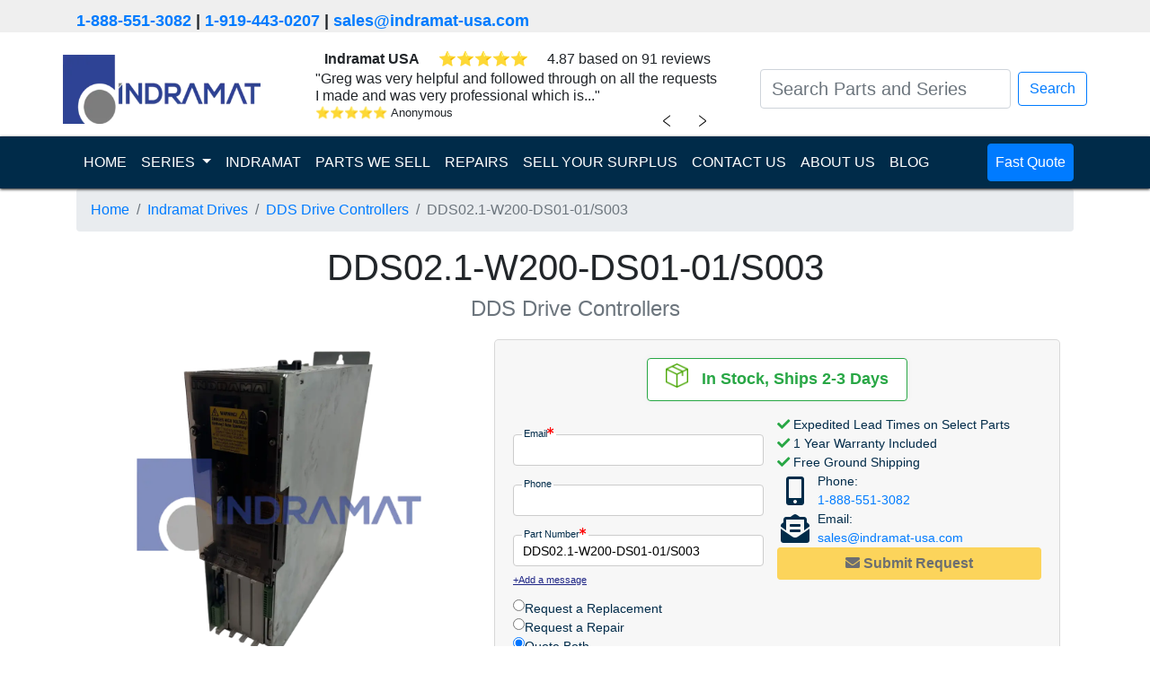

--- FILE ---
content_type: text/html; charset=UTF-8
request_url: https://indramat-usa.com/series/indramat-drives/dds-drive-controllers/dds02.1-w200-ds01-01-s003
body_size: 10872
content:
<!doctype html>
<html lang="en">

<head>

    <meta charset="UTF-8">
    <meta name="viewport" content="width=device-width, user-scalable=no, initial-scale=1.0, maximum-scale=1.0, minimum-scale=1.0">
    <meta http-equiv="X-UA-Compatible" content="ie=edge">
    <meta name="keywords" content="DDS02.1-W200-DS01-01/S003,indramat-drives,DDS Drive Controllers">
    <meta name="description" content="Indramat USA | DDS02.1-W200-DS01-01/S003 is In-Stock, Fast Shipping, 1-Year Warranty,The DDS02.1-W200-DS01-01/S003 drive controller from Bosch Rexroth Indramat’s DDS Drive Controllers series provides high-performance control for modern servo systems. It features internal cooling, a ...">

    <title>DDS02.1-W200-DS01-01/S003 | DDS Drive Controllers | Indramat Drives | Indramat USA</title>

    
    
    
    <link rel="dns-prefetch" href="https://www.googletagmanager.com/">
    <link rel="stylesheet" href="/assets/css/A.bootstrap.min.css+product.css+all.min.css,Mcc.WfGFP2NLjx.css.pagespeed.cf.B23CnqnFbb.css"/>
    
    
    <link rel="apple-touch-icon" sizes="180x180" href="/assets/ico/xapple-touch-icon.png.pagespeed.ic.5S5ib10N4O.webp">
    <link rel="icon" type="image/png" sizes="32x32" href="/assets/ico/xfavicon-32x32.png.pagespeed.ic.hF6tc2Hy4j.webp">
    <link rel="icon" type="image/png" sizes="16x16" href="/assets/ico/xfavicon-16x16.png.pagespeed.ic.pMEQmGz5Ch.webp">
    <link rel="manifest" href="/assets/ico/site.webmanifest">
    <script defer src="/assets/js/turnstile-controls.js.pagespeed.ce.ujRIewzL54.js"></script>
            <script defer src="https://challenges.cloudflare.com/turnstile/v0/api.js"></script>
    </head>

<body class="product">

    <div class="header_contact">
        <div class="container">
            <p>
                <a href="tel:1-888-551-3082">1-888-551-3082</a>
                | <a href="tel:1-919-443-0207">1-919-443-0207</a>
                | <a class="header-email" href="/cdn-cgi/l/email-protection#bbc8dad7dec8fbd2d5dfc9dad6dacf96cec8da95d8d4d6" target="_top"><span class="__cf_email__" data-cfemail="e291838e8791a28b8c8690838f8396cf979183cc818d8f">[email&#160;protected]</span></a>
            </p>
        </div>
    </div>
    
<nav class="navbar navbar-light">
    <div class="container">
        <a class="navbar-brand" href="/"><img src="/assets/graphics/indramat-modern-logo.webp" width="220" height="77" alt="indramat usa logo"></a>

        <div id="reviewSliderContainer">
    <div id="reviewSlider">
        <div class="company-rating-row d-flex justify-content-around">
            <span><b>Indramat USA</b></span>
            <div class="review-stars" id="companyReviewStars"></div>
            <span class="rating-text" id="companyRatingText"></span>
        </div>
        <div id="review-slider-content" class="review-slider">
            <div class="review-content">
                <span id="currentReviewText"></span>
                <div class="review-footer">
                    <div class="review-info d-flex">
                        <div class="review-stars mr-1" id="currentReviewStars"></div>
                        <div class="review-author" id="currentReviewAuthor"></div>
                    </div>
                </div>
            </div>
        </div>
        <div class="review-navigation">
            <button id="prevReviewButton" class="chevron left-chevron">﹤</button>
            <button id="nextReviewButton" class="chevron right-chevron">﹥</button>
        </div>
    </div>
</div>




<script data-cfasync="false" src="/cdn-cgi/scripts/5c5dd728/cloudflare-static/email-decode.min.js"></script><script>
  const reviews = [{"id":1819877,"type":"store_review","text":"Indramat-USA had the \"hard to find\" item I was looking for. The pricing was very competitive. The whole order....","author":"Louis Pryor Supply Inc","rating":5,"location":"","review_id":19535968,"date_created_nugget":"2023-11-14 17:34:36"},{"id":1819862,"type":"store_review","text":"Indramat-USA responded to me quickly which is important for me to get approvals etc. Thanks","author":"Quadient","rating":5,"location":"","review_id":19738257,"date_created_nugget":"2023-11-14 17:33:09"},{"id":1819854,"type":"store_review","text":"Greg was very helpful and followed through on all the requests I made and was very professional which is...","author":"Anonymous","rating":5,"location":"","review_id":19795665,"date_created_nugget":"2023-11-14 17:32:34"},{"id":1819850,"type":"store_review","text":"fast delivery, good customer service when I have question about product and payment method.","author":"Holly","rating":5,"location":"","review_id":19841325,"date_created_nugget":"2023-11-14 17:31:39"},{"id":1819847,"type":"store_review","text":"Parts were delivered on time and there was great communication throughout the order.","author":"MPI Label Systems","rating":5,"location":"","review_id":19871170,"date_created_nugget":"2023-11-14 17:31:13"},{"id":1819839,"type":"store_review","text":"They have quick response times and the inventory is second to none for old equipment that we have been supporting...","author":"Taylor Communications","rating":5,"location":"","review_id":19870825,"date_created_nugget":"2023-11-14 17:30:47"},{"id":1819830,"type":"store_review","text":"The Indramat-USA staff was friendly and professional.  They helped me source the part needed and shipped it within...","author":"Graphic Packaging","rating":5,"location":"","review_id":19917661,"date_created_nugget":"2023-11-14 17:30:20"},{"id":1819829,"type":"store_review","text":"I have a machine that uses many drives that are no longer available through my primary supplier, nor are they...","author":"Danny N.","rating":5,"location":"","review_id":19960208,"date_created_nugget":"2023-11-14 17:30:06"},{"id":1819825,"type":"store_review","text":"Amazingly fast, reliable and very professional service.  Recommended 100%","author":"Carlos H.","rating":5,"location":"","review_id":19960273,"date_created_nugget":"2023-11-14 17:29:34"},{"id":1819822,"type":"store_review","text":"They were very quick to get the drive we needed shipped out to us. They were also very quick to respond and help with...","author":"Justin B.","rating":5,"location":"","review_id":19960292,"date_created_nugget":"2023-11-14 17:29:01"}];

  // Function to update review content
  function updateReview(index, direction) {
    const reviewContentElement = document.getElementById('review-slider-content');
    reviewContentElement.classList.remove('slide-from-left', 'slide-from-right');
    void reviewContentElement.offsetWidth;

    if (direction === 'left') {
        reviewContentElement.classList.add('slide-from-left');
    } else if (direction === 'right') {
        reviewContentElement.classList.add('slide-from-right');
    }
    
    const review = reviews[index];
    const reviewTextWithQuotes = '"' + review.text + '"';
    document.getElementById('currentReviewText').textContent = reviewTextWithQuotes;
    document.getElementById('currentReviewAuthor').textContent = review.author;

    const stars = document.getElementById('currentReviewStars');
    stars.innerHTML = '';
    for (let i = 0; i < review.rating; i++) {
      const star = document.createElement('span');
      star.className = 'star-filled';
      star.innerHTML = '&#11088'
      stars.appendChild(star);
    }

    const companyStars = document.getElementById('companyReviewStars');
    companyStars.innerHTML = '';
    for (let i = 0; i < review.rating; i++) {
      const star = document.createElement('span');
      star.className = 'star-filled';
      star.innerHTML = '&#11088'
      companyStars.appendChild(star);
    }
  }

  // Initial review index
  let currentIndex = Math.floor(Math.random() * reviews.length);
  updateReview(currentIndex);

  // Next review button click event
  document.getElementById('nextReviewButton').addEventListener('click', function() {
    currentIndex = (currentIndex + 1) % reviews.length;
    updateReview(currentIndex, 'left');
  });

  // Previous review button click event
  document.getElementById('prevReviewButton').addEventListener('click', function() {
    currentIndex = (currentIndex - 1 + reviews.length) % reviews.length;
    updateReview(currentIndex, 'right');
  });

  // Company rating data
  const companyRating = {
    average_rating: 4.87, 
    review_count: 91,
  };

  
  document.getElementById('companyRatingText').textContent = `${companyRating.average_rating} based on ${companyRating.review_count} reviews`;
</script>
        <form class="form-inline my-2 my-lg-0 justify-content-center" action="/search">

            <input id="navbar-search" class="form-control mr-sm-2 search-bar small_text" type="search" placeholder="Search Parts and Series" aria-label="Search Parts and Series" name="search_term" value="">
            <div id="autocomplete-result" class="autocomplete-result"></div>
            </input>
            <button class=" btn btn-outline-primary my-2 my-sm-0" type="submit">Search</button>
        </form>
    </div>
</nav>

<nav class="navbar sticky-top navbar-dark navbar-expand-lg nav_banner">
    <div class="container">
        <button class="navbar-toggler" type="button" data-toggle="collapse" data-target="#navbarSupportedContent" aria-controls="navbarSupportedContent" aria-expanded="false" aria-label="Toggle navigation">
            <span class="navbar-toggler-icon"></span>
        </button>

        <div class="collapse navbar-collapse" id="navbarSupportedContent">
            <ul class="navbar-nav mr-auto">
                <li class="nav-item active">
                    <a class="nav-link " href="/">HOME <span class="sr-only">(current)</span></a>
                </li>
                <li class="nav-item dropdown">
                    <a class="nav-link dropdown-toggle" href="#" id="navbarDropdown" role="button" data-toggle="dropdown" aria-haspopup="true" aria-expanded="false">
                        SERIES
                    </a>
                    <div class="dropdown-menu" aria-labelledby="navbarDropdown">
                        <a class="dropdown-item " href="/series/indramat-amplifiers">
                                Indramat Amplifiers                            </a><a class="dropdown-item " href="/series/indramat-controls">
                                Indramat Controls                            </a><a class="dropdown-item " href="/series/indramat-drives">
                                Indramat Drives                            </a><a class="dropdown-item " href="/series/indramat-hmis">
                                Indramat HMIs                            </a><a class="dropdown-item " href="/series/indramat-motors">
                                Indramat Motors                            </a><a class="dropdown-item " href="/series/indramat-operator-panels">
                                Indramat Operator Panels                            </a><a class="dropdown-item " href="/series/indramat-power-supplies">
                                Indramat Power Supplies                            </a>                    </div>
                </li>
                <li class="nav-item ">
                    <a class="nav-link" href="/indramat">INDRAMAT</a>
                </li>
                <li class="nav-item ">
                    <a class="nav-link" href="/shop">PARTS WE SELL</a>
                </li>
                <li class="nav-item ">
                    <a class="nav-link" href="/repair">REPAIRS</a>
                </li>
                <li class="nav-item ">
                    <a class="nav-link" href="/surplus">SELL YOUR SURPLUS</a>
                </li>
                <li class="nav-item ">
                    <a class="nav-link" href="/contact-us">CONTACT US</a>
                </li>
                <li class="nav-item ">
                    <a class="nav-link" href="/about-us">ABOUT US</a>
                </li>
                <li class="nav-item ">
                    <a class="nav-link" href="/blog">BLOG</a>
                </li>
            </ul>
            <ul class="navbar-nav">
                <li class="nav-item fast_quote">
                    <a class="nav-link btn btn-primary" href="/quote?part_number=DDS02.1-W200-DS01-01/S003">
                        Fast Quote
                    </a>
                </li>
            </ul>
        </div>
    </div>
</nav>

<script src="/assets/js/jquery.min.js.pagespeed.jm.A8biqtTJrt.js"></script>
<script src="/assets/js/instant-search.js.pagespeed.ce.iSy9R9aTSB.js"></script><div class="container main">
    <nav aria-label="breadcrumb">
        <ol class="breadcrumb">
            <li class="breadcrumb-item"><a href="/">Home</a></li>
            <li class="breadcrumb-item"><a href="/series/indramat-drives">Indramat Drives</a></li>
            <li class="breadcrumb-item"><a href="/series/indramat-drives/dds-drive-controllers">DDS Drive Controllers</a></li>
            <li class="breadcrumb-item active" aria-current="page">DDS02.1-W200-DS01-01/S003</li>
        </ol>
    </nav>
    <h1 class="part-number-title mb-4">DDS02.1-W200-DS01-01/S003</h1>
    <h4 class="broad-series-title"><span class="text-muted">DDS Drive Controllers</span></h4>
        <div class="row mb-5 no-horizontal-margin">
        <div class="col-md product-column product-column-left">
            <div class="container">
                <div class="product_image row no-horizontal-margin">
                    <div id="productCarouselIndicators" class="carousel slide" data-ride="carousel">
        
    <div class="carousel-inner">
                        <div class="carousel-item active">
            <img class="d-block w-100" width="382" height="382" src="/uploads/watermarked/products/dds-drive-controllers/dds02.1-w200-ds01-01-s003.webp" alt="Bosch Rexroth Indramat DDS Drive Controllers DDS02.1-W200-DS01-01/S003 image">
        </div>
                    </div>

    </div>                                    </div>
            </div>
        </div><!-- end div.col -->
        <div class="col-md product-column product-column-right row no-horizontal-margin align-content-center">
            
<div class="container justify-self-end rfqModal">
    <form method="POST" class="inline-form turnstile-form" id="unified_rfq_form">
        <div class="row no-horizontal-margin justify-content-around">
            <div class="card shipping_info mb-3 indramat-v1-info-card border border-success">
                <div class="card-body">
                    <div class="text-center col p-0">
                        <img class="ship-today-img" src="[data-uri]" alt="">
                        &nbsp;
                        <span class="stock-levels">
                            <span class="stock_in_ship">In Stock, Ships 2-3 Days</span>                        </span>
                    </div>
                </div>
            </div>
        </div>
        <div class="inline-form-body">
            <div class="inline-form-body-section-left">
                <div class="checks-section checks-section-mobile">
                    <i class="fas fa-check" style="color: #28a745"></i> Expedited Lead Times on Select Parts<br>
                    <i class="fas fa-check" style="color: #28a745"></i> 1 Year Warranty Included<br>
                    <i class="fas fa-check" style="color: #28a745"></i> Free Ground Shipping<br>
                </div>
                <div class="input-section">

                    <!-- Email -->
                    <div class="input-wrapper">
                        <label for="email" class="inline-label">Email<i class="fa fa-asterisk"></i></label>
                        <input maxlength="127" type="email" name="email" id="email" class="form-input" required='required'>
                    </div>

                    <!-- Name -->
                    <input maxlength="255" type="hidden" id="fullname" name="name" required='required'>

                    <!-- Phone Number -->
                    <div class="input-wrapper">
                        <label for="phone_number" class="inline-label">Phone</label>
                        <input maxlength="255" type="tel" name="phone_number" id="phone_number" class="form-input">
                    </div>

                    <!-- Part Number -->
                    <div class="input-wrapper">
                        <label for="part_number" class="inline-label">Part Number<i class="fa fa-asterisk"></i></label>
                        <input maxlength="255" type="text" name="part_number" id="part_number" class="form-input" value="DDS02.1-W200-DS01-01/S003" placeholder="DDS02.1-W200-DS01-01/S003" required='required'>
                    </div>

                    <!-- Part Quantity -->
                    <input maxlength="255" type="hidden" id="part_quantity" name="part_quantity" min="1" value="1"/>

                    <!-- Website -->
                    <input maxlength="255" type="text" id="website" name="website" class="hidden">

                    <!-- GCLID -->
                    <input maxlength="255" type="hidden" id="gclid_field" name="gclid_field" value="">

                    <!-- Test Group -->
                    <input maxlength="255" type="hidden" id="a_b_test_group" name="a_b_test_group" value="">

                    <!-- Test Name -->
                    <input maxlength="255" type="hidden" id="a_b_test_view" name="a_b_test_view" value="">
                    <input type="hidden" class="valid form-valid" name="valid" value="">
                </div>

                <!-- User Message/Notes -->

                <div class="add-message-wrapper">
                    <a href="#" id="add-message" class="add-message-link">+Add a message</a>
                </div>
                <div id="message-container" class="message-container-hidden">
                    <div class="input-wrapper">
                        <label for="message">Message</label>
                        <textarea maxlength="511" id="notes" name="notes" rows="3" placeholder=" "></textarea>
                    </div>
                </div>

                <div class="radio-buttons radio-buttons-desktop">
                    <div class="radio-button">
                        <label for="replacement" class="radio-label">
                            <input type="radio" name="request-quote" id="replacement" value="replacement">
                            Request a Replacement
                        </label>
                    </div>

                    <div class="radio-button">
                        <label for="repair" class="radio-label">
                            <input type="radio" name="request-quote" id="repair" value="repair">
                            Request a Repair
                        </label>
                    </div>

                    <div class="radio-button">
                        <label for="both" class="radio-label">
                            <input type="radio" name="request-quote" id="both" value="both" checked>
                            Quote Both
                        </label>
                    </div>
                </div>

            </div>
            <div class="inline-form-body-section-right">
                <div class="checks-section checks-section-desktop">
                    <i class="fas fa-check" style="color: #28a745"></i> Expedited Lead Times on Select Parts<br>
                    <i class="fas fa-check" style="color: #28a745"></i> 1 Year Warranty Included<br>
                    <i class="fas fa-check" style="color: #28a745"></i> Free Ground Shipping<br>
                </div>
                                <div class="contact-info-section">
                    <div>
                        <div class="contact-icon">
                            <i class="fas fa-mobile-alt"></i>
                        </div>
                        <div class="phone-email-content">
                            Phone:<br><a href="tel:1-888-551-3082">1-888-551-3082</a>
                        </div>
                    </div>
                    <div>
                        <div class="contact-icon"><i class="fas fa-envelope-open-text"></i></div>
                        <div class="phone-email-content">Email:<br><a class="header-email" href="/cdn-cgi/l/email-protection#0b786a676e784b62656f796a666a7f267e786a25686466" target="_top"><span class="__cf_email__" data-cfemail="97e4f6fbf2e4d7fef9f3e5f6faf6e3bae2e4f6b9f4f8fa">[email&#160;protected]</span></a></div>
                    </div>
                </div>
                <div class="submit-button-section turnstile-submit-wrapper">
                                            <div class="turnstile-container turnstile-floating-overlay">
                            <div class="cf-turnstile" data-sitekey="0x4AAAAAACBayawPALeDQYXT" data-size="flexible" data-theme="light" data-appearance="always" data-callback="turnstileFormSuccess" data-expired-callback="turnstileFormReset" data-error-callback="turnstileFormReset"></div>
                        </div>
                                        <div>
                        <button class="btn btn-warning button-pulse get-pricing-button form-submit-button" type="submit" name="action" value="quote" id="unified_rfq-repair-submit" disabled>
                            <i class="fas fa-envelope"></i><b> Submit Request</b></button>
                    </div>
                </div>
            </div>
        </div>
    </form>
</div>

<style type="text/css">.rfqModal{width:630px}.inline-form-body{display:flex;flex-direction:row}.inline-form-body-section-left{flex:1;display:flex;flex-direction:column}.inline-form-body-section-right{flex:1;display:flex;flex-direction:column;gap:10px}.ship-today-img{transform:translateY(-5px)}.form-input{width:95%;height:35px}.hidden{display:none}.input-section{font-size:.9rem}.input-wrapper input{padding-left:10px;border:1px solid #ccc;border-radius:.25rem}.input-wrapper label.inline-label{width:fit-content;margin-bottom:0;transform:translate(10px,9px);background:linear-gradient(to bottom,rgba(247,247,247,1) 50%,white 50%);padding-left:2px;padding-right:2px;font-size:.7rem}.message-container-hidden{display:none}.label,.radio-label{margin-bottom:0;cursor:pointer}.radio-buttons{margin-top:10px;display:flex;flex-direction:column;gap:5px;font-size:.9rem}.radio-label{display:flex;align-content:center;gap:5px}.checks-section{flex:1;font-size:.9rem}.checks-section-mobile{display:none}.response-time-section{flex:1}.response-time-text{background-color:#fff;padding-left:1rem;padding-right:1rem;border:1px solid #d3d3d3;border-radius:.25rem;text-align:center;padding-top:.5rem;padding-bottom:.5rem;font-size:.9rem}.response-time-text div p{margin-bottom:0}.contact-info-section{flex:1;display:flex;flex-direction:column;font-size:.9rem}.contact-info-section>div{display:flex;flex-direction:row}.contact-icon{display:flex;justify-content:center;align-content:center;flex-wrap:wrap;font-size:xx-large;color:#002b49;width:40px}.phone-email-content{margin-left:5px}.submit-button-section{flex:2}.btn{display:block;margin:auto;width:100%}.form-inputs{display:flex;flex-direction:row;justify-content:space-between;flex-wrap:nowrap}.form-textarea{-webkit-text-size-adjust:100%;--b-100:#f2f3f7;--s-700:#37546d;-webkit-font-smoothing:antialiased;background-color:#fff;box-shadow:inset 0 1px 2px rgba(10,10,10,.1);font-family:inherit;font-weight:400;line-height:1.5;color:#0a0a0a;border:1px solid #ccc;border-radius:4px;font-size:.9rem;transition:border-color .3s;width:100%;height:100px;padding:.4rem .5rem}#message-container{width:95%;margin-top:-6px}#message-container .input-wrapper textarea{width:100%;padding:.4rem .5rem;border:1px solid #ccc;border-radius:4px;font-size:.9rem;transition:border-color .3s;resize:vertical;margin-top:.1rem}#message-container .input-wrapper textarea:focus{border-color:#0a0a0a}#message-container .input-wrapper label{font-size:.7rem;margin-bottom:0;transform:translate(10px,12px);background:linear-gradient(to bottom,rgba(247,247,247,1) 50%,white 50%);padding-left:2px;padding-right:2px}.label{display:block;position:relative;font-size:.8rem;color:#666;transition:all .3s;pointer-events:none;padding:0 .3rem}label>.fa-asterisk{color:red;font-size:.5rem;vertical-align:super}.add-message-link{font-size:.7rem;text-decoration:underline;color:#1e2585}.add-message-link:hover{color:#1779ba}.get-pricing-button{padding:5px 10px}.request-repair-button{padding:5px 24px;box-shadow:3px 3px 5px rgba(0,0,0,.35)}.stock-levels{font-size:1.1rem}@media (max-width:767px){.rfqModal{width:100%}.checks-section-desktop{display:none}.checks-section-mobile{display:block}.checks-section-mobile{font-size:1.1rem}.inline-form-body{flex-direction:column}.input-section,.radio-buttons,.add-message-link{font-size:1rem}#message-container .input-wrapper label{font-size:.7rem}.input-wrapper label.inline-label{transform:translate(10px,12px)}.add-message-wrapper{margin-top:10px}.add-message-link{display:flex;justify-content:center}.response-time-text{font-size:1rem}.stock-levels{font-size:1.2rem}.form-input,#message-container{width:100%}.form-input{height:45px}.response-time-section{margin-top:1rem}.contact-info-section{width:90%;margin:auto}.radio-buttons{font-size:1rem;margin-top:1rem}.radio-button{padding-top:15px;padding-bottom:15px;border-bottom:1px solid #ccc}.radio-button:last-child{border-bottom:none}.radio-label{gap:7px}.contact-info-section{font-size:1.1rem}.contact-info-section div{margin-top:5px;margin-bottom:5px}.submit-button-section button{font-size:1.2rem}}</style>

<script data-cfasync="false" src="/cdn-cgi/scripts/5c5dd728/cloudflare-static/email-decode.min.js"></script><script>function initializeMessageFunctionality(){const addMessageLink=document.getElementById('add-message');const messageContainer=document.getElementById('message-container');if(addMessageLink&&messageContainer){addMessageLink.addEventListener('click',e=>{e.preventDefault();addMessageLink.style.display='none';messageContainer.style.display='block';});}}document.addEventListener("DOMContentLoaded",function(){initializeMessageFunctionality();});</script>        </div><!-- end div.col -->
    </div><!-- end div.row -->
    <div class="container pl-0 pr-0">
        <div class="product-description-specs-wrapper">
            <section class="product-description">
                The DDS02.1-W200-DS01-01/S003 drive controller from Bosch Rexroth Indramat’s DDS Drive Controllers series provides high-performance control for modern servo systems. It features internal cooling, a 200 A rated current, digital servo feedback, and a 320 VDC ±10% DC bus voltage. It includes an alphanumeric display for diagnostics, a SERCOS interface, and two configurable oscilloscope outputs. It ships globally and is backed by a one-year warranty.            </section>
            <section class="product-specs-wrapper">
                <h2>Technical Specifications</h2>
                <div class="product-specs">
                                            <div class="spec-stat">
                            <p>
                                <strong>Cooling</strong><br>
                                Internal Cooling                            </p>
                        </div>
                                            <div class="spec-stat">
                            <p>
                                <strong>Motor Feedback</strong><br>
                                Digital Servo Feedback                            </p>
                        </div>
                                            <div class="spec-stat">
                            <p>
                                <strong>Rated Current</strong><br>
                                200 A                            </p>
                        </div>
                                    </div>
            </section>
        </div>
        <div class="product-tabs-wrapper">
                            <div class="card" style="order: 0;">
    <div class="card-header card-header-toggle" style="cursor:pointer">
        <h2 class="toggle-content card-title" data-target=".card">
                            <i class="fas fa-spell-check mr-2"></i>
                        Common Misspellings                            <i class="fas fa-chevron-down mr-2 toggle-chevron"></i>
                    </h2>
    </div>
    <div class="card-body" style="display: none;">
                    <div class="mb-3">
                <p>DDS021W200DS0101/S003</p>
            </div>
                    <div class="mb-3">
                <p>DDS02 1 W200 DS01 01/S003</p>
            </div>
                    <div class="mb-3">
                <p>dds02.1-w200-ds01-01/s003</p>
            </div>
                    <div class="mb-3">
                <p>DDS2.1-W200-DS01-01/S003</p>
            </div>
            </div>
</div>                    </div>

    </div><!-- end div.container -->
    <div class="row no-horizontal-margin mt-2 justify-content-around align-items-center">
        <div class="page-card">
            <div id="about-us-contact-info">
    <div class="d-flex align-items-center justify-content-around">
        <img src="/assets/graphics/address-icon.webp" alt="address-icon" width="50" height="50">
        <address class="mb-0">
            <a href="geo:35.762160, -78.824250">
                1620 Old Apex Road<br/>
                Cary, NC 27513, USA            </a>
        </address>
    </div>
    <div class="d-flex align-items-center justify-content-around pl-4">
        <img src="/assets/graphics/phone-icon.webp" alt="phone-icon" width="50" height="50">
        <div>
            Toll Free: <a href="tel:1-888-551-3082">1-888-551-3082</a>
            <br>
            International: <a href="tel:1-919-443-0207">1-919-443-0207</a>
        </div>
    </div>
    <div class="d-flex align-items-center justify-content-around">
        <img src="/assets/graphics/faxmachine-icon.webp" alt="fax-machine-icon" width="50" height="50">
        <div>
            Fax: <a href="fax:1-919-867-6204">1-919-867-6204</a>
        </div>
    </div>
    <div class="d-flex align-items-center justify-content-around pl-3">
        <img src="/assets/graphics/email-icon.webp" alt="email-icon" width="50" height="50">
        <div>
            <a class="header-email" href="/cdn-cgi/l/email-protection#1a697b767f695a73747e687b777b6e376f697b34797577" target="_top"><span class="__cf_email__" data-cfemail="6c1f0d00091f2c0502081e0d010d1841191f0d420f0301">[email&#160;protected]</span></a>
        </div>
    </div>
</div>        </div>
        <div class="page-card">
            <div class="card shipping-payment-card">
    <div class="card-header text-center">
        <h5>Shipping & Payment Options</h5>
    </div>
    <div class="card-body">
        <div class="d-flex justify-content-around">
            <img src="/assets/graphics/DHL-logo.webp" alt="DHL-logo" loading="lazy">
            <img src="/assets/graphics/FedEx-logo.webp" alt="FexEd-logo" loading="lazy">
            <img src="/assets/graphics/UPS-logo.webp" alt="UPS-logo" loading="lazy">
            <img src="/assets/graphics/freight-icon.webp" alt="freight-icon" loading="lazy">
        </div>
        <hr>
        <div class="d-flex justify-content-around">
            <img src="/assets/graphics/AmEx-icon.webp" alt="AmEx-icon" loading="lazy">
            <img src="/assets/graphics/Mastercard-icon.webp" alt="Mastercard-icon" loading="lazy">
            <img src="/assets/graphics/Visa-icon.webp" alt="Visa-icon" loading="lazy">
            <img src="/assets/graphics/wire-transfer.webp" alt="wire-transfer-icon" loading="lazy">
        </div>
    </div>
</div>        </div>
    </div>
    <div class="warranty-repairs-exchange-card"><div class="row mb-5 ml-0 mr-0 justify-content-between">
    <div class="card mb-2 col-md-3 pl-0 pr-0 text-center">
        <div class="card-header">
            <h5>Warranty</h5>
        </div>
        <div class="card-body d-flex flex-column align-items-center justify-content-between">
            <img class="d-block ml-auto mr-auto" src="/assets/graphics/1-year-warranty.webp" alt="1-year-warranty" width="100" height="100" loading="lazy">
            <div>Indramat USA 1 Year Warranty</div>
        </div>
    </div>
    <div class="card mb-2 col-md-3 pl-0 pr-0 text-center">
        <div class="card-header">
            <h5>Repair</h5>
        </div>
        <div class="card-body">
            <img class="d-block ml-auto mr-auto" src="/assets/graphics/product-repair.webp" alt="product repair" width="100" height="100" loading="lazy">
            We offer a <a href="/repair">repair service</a> for the DDS02.1-W200-DS01-01/S003.        </div>
    </div>
    <div class="card mb-2 col-md-3 pl-0 pr-0 text-center">
        <div class="card-header">
            <h5>Exchange</h5>
        </div>
        <div class="card-body">
            <img class="d-block ml-auto mr-auto" src="/assets/graphics/green-payment.webp" alt="exchange payment" width="100" height="100" loading="lazy">
            Want to  <a href="/surplus">sell your DDS02.1-W200-DS01-01/S003?</a>
        </div>
    </div>
</div>
</div>
</div><!-- end div.container -->

<div class="brands-we-serve pb-3 rounded">
    <div>Indramat Is Trusted By</div>
    <div class="container" style="border: solid white;">
        <div class="brands-icon row">
            <div class="col align-content-center p-2">
                <img src="/assets/img/motion-industries.webp" alt="motion-industries-logo" width="200" height="42" loading="lazy">
            </div>
            <div class="col align-content-center p-2">
                <img src="/assets/img/3m.webp" alt="3m-logo" width="116" height="80" loading="lazy">
            </div>
            <div class="col align-content-center p-2">
                <img src="/assets/img/ibm.webp" alt="IBM-logo" width="155" height="78" loading="lazy">
            </div>
            <div class="col align-content-center p-2">
                <img src="/assets/img/gexpro.webp" alt="GexPro-logo" width="155" height="90" loading="lazy">
            </div>
        </div>
        <div class="brands-icon row">
            <div class="col align-content-center p-2">
                <img src="/assets/img/caterpillar.webp" alt="caterpillar-logo" width="200" height="31" loading="lazy">
            </div>
            <div class="col align-content-center p-2">
                <img src="/assets/img/nasa.webp" alt="nasa-logo" width="125" height="103" loading="lazy">
            </div>
            <div class="col align-content-center p-2">
                <img src="/assets/img/ford.webp" alt="ford-logo" width="200" height="76" loading="lazy">
            </div>
            <div class="col align-content-center p-2">
                <img src="/assets/img/vallen.webp" alt="vallen-logo" width="175" height="63" loading="lazy">
            </div>
        </div>
    </div>
</div>    <div class="footer_boxes">
    <div class="container">
        <div class="row mb-5">
            <div class="col-sm mb-2">
            <img src="/assets/graphics/indramat-modern-logo.webp" width="220" height="77" alt="indramat usa logo">
            </div>
            <div class="col-sm mb-2">
            <h3>Quick Links</h3>
<ul class="nav flex-column">
    <li class="nav-item"><a class="nav-link" href="/">Home</a></li>
    <li class="nav-item"><a class="nav-link" href="/about-us">About Us</a></li>
    <li class="nav-item"><a class="nav-link" href="/contact-us">Contact Us</a></li>
    <li class="nav-item"><a class="nav-link" href="/sitemap.xml">Sitemap</a></li>
</ul>            </div>
            <div class="col-sm mb-2">
                <h3>Terms and Policies</h3>
                <ul class="nav flex-column">
                    <li class="nav-item"><a class="nav-link" href="/terms-and-policies#terms-of-use">Terms of Use</a></li>
                    <li class="nav-item"><a class="nav-link" href="/terms-and-policies#terms-of-purchase">Terms and Conditions of Purchase</a></li>
                    <li class="nav-item"><a class="nav-link" href="/terms-and-policies#privacy-policy">Privacy Policy</a></li>
                </ul>
            </div>
            <div class="col-sm mb-2">
                <h3>North Carolina Office</h3>
                <p>
                    <address>
                        Indramat USA<br/>
                        <a href="geo:35.762160, -78.824250">
                            1620 Old Apex Road<br/>
                            Cary, NC 27513<br/>
                            USA                        </a>
                    </address>
                </p>
                <h5>Phone</h5>
                <p>
                    Toll Free: <a href="tel:1-888-551-3082">1-888-551-3082</a>
                    <br/>
                    International: <a href="tel:1-919-443-0207">1-919-443-0207</a>
                </p>
            </div>
        </div>
        <div class="row">
            <div class="col disclaimer">
                <p>Indramat USA sells unused surplus and pre-owned surplus products and maintains channels to procure supply. Indramat USA is not affiliated with nor an authorized distributor or representative of any manufacturers, brands or products listed. Designated trademarks, brand names, and brands appearing herein are the property of their respective owners.</p>
            </div>
        </div>
    </div>
</div>
<div class="copyright_bar">
    <div>&copy; Copyright 2026 - Indramat USA - All Rights Reserved</div>
</div>  

<!-- <script src="https://js.stripe.com/v3/"></script> -->
<script data-cfasync="false" src="/cdn-cgi/scripts/5c5dd728/cloudflare-static/email-decode.min.js"></script><script defer src="/assets/js/jquery.min.js.pagespeed.jm.A8biqtTJrt.js"></script>
<script defer src="/assets/js/main.js.pagespeed.jm.KC0NEey0Ky.js"></script>
<script defer src="/assets/js/idle-loader.js"></script>
<script defer src="/assets/js/rfq.js.pagespeed.jm.d5v29w_4hF.js"></script>
<script defer src="/assets/js/repair_request.js.pagespeed.jm.Q_bYdqaGlw.js"></script>
<script defer src="/assets/js/unified_rfq_repair_request.js.pagespeed.jm.rzizEg629m.js"></script>
<script defer src="/assets/js/bootstrap.min.js.pagespeed.jm.nk3HrVREJ6.js"></script>
<script>function getParam(p){var match=RegExp('[?&]'+p+'=([^&]*)').exec(window.location.search);return match&&decodeURIComponent(match[1].replace(/\+/g,' '));}function getExpiryRecord(value){var expiryPeriod=90*24*60*60*1000;var expiryDate=new Date().getTime()+expiryPeriod;return{value:value,expiryDate:expiryDate};}function addGclid(){var gclidParam=getParam('gclid');var gclidFormFields=['gclid_field'];var gclidRecord=null;var currGclidFormField;var gclsrcParam=getParam('gclsrc');var isGclsrcValid=!gclsrcParam||gclsrcParam.indexOf('aw')!==-1;gclidFormFields.forEach(function(field){if(document.getElementById(field)){currGclidFormField=document.getElementById(field);}});if(gclidParam&&isGclsrcValid){gclidRecord=getExpiryRecord(gclidParam);localStorage.setItem('gclid',JSON.stringify(gclidRecord));}var gclid=gclidRecord||JSON.parse(localStorage.getItem('gclid'));var isGclidValid=gclid&&new Date().getTime()<gclid.expiryDate;if(currGclidFormField&&isGclidValid){currGclidFormField.value=gclid.value;}}window.addEventListener('load',addGclid);</script>
<script type="application/ld+json">{"@context":"http://schema.org/","@type":"Product","url":"https://indramat-usa.com/series/indramat-drives/dds-drive-controllers/dds02.1-w200-ds01-01-s003","name":"DDS02.1-W200-DS01-01/S003","description":"The DDS02.1-W200-DS01-01/S003 drive controller from Bosch Rexroth Indramat\u2019s DDS Drive Controllers series provides high-performance control for modern servo systems. It features internal cooling, a 200 A rated current, digital servo feedback, and a 320 VDC \u00b110% DC bus voltage. It includes an alphanumeric display for diagnostics, a SERCOS interface, and two configurable oscilloscope outputs. It ships globally and is backed by a one-year warranty.","mpn":"DDS02.1-W200-DS01-01/S003","model":"DDS Drive Controllers","offers":{"@context":"http://schema.org","@type":"Offer","price":176,"priceCurrency":"USD","priceValidUntil":"2026-02-04","availability":"http://schema.org/InStock","shippingDetails":{"@context":"http://schema.org","@type":"OfferShippingDetails","shippingRate":{"@context":"http://schema.org","@type":"MonetaryAmount","currency":"USD","value":0},"shippingDestination":{"@context":"http://schema.org","@type":"DefinedRegion","addressCountry":"US"}},"seller":{"@type":"Organization","name":"Indramat-USA"}},"brand":{"@context":"http://schema.org","@type":"Brand","name":"Indramat Drives"},"manufacturer":{"@context":"http://schema.org","@type":"Organization","name":"Indramat Drives"},"image":"https://indramat-usa.com/uploads/watermarked/products/dds-drive-controllers/dds02.1-w200-ds01-01-s003.webp","keywords":["DDS02.1-W200-DS01-01/S003","Indramat Drives","DDS Drive Controllers"]}</script><!-- turn off logrocket for now -->
<script defer src="https://static.cloudflareinsights.com/beacon.min.js/vcd15cbe7772f49c399c6a5babf22c1241717689176015" integrity="sha512-ZpsOmlRQV6y907TI0dKBHq9Md29nnaEIPlkf84rnaERnq6zvWvPUqr2ft8M1aS28oN72PdrCzSjY4U6VaAw1EQ==" data-cf-beacon='{"version":"2024.11.0","token":"43fcce6571764e1dada640e91d8b80d3","r":1,"server_timing":{"name":{"cfCacheStatus":true,"cfEdge":true,"cfExtPri":true,"cfL4":true,"cfOrigin":true,"cfSpeedBrain":true},"location_startswith":null}}' crossorigin="anonymous"></script>
</body>
</html>
<script>
    // Toggle card body visibility and chevron icon
    document.querySelectorAll(".card").forEach(card => {
        const toggleButton = card.querySelector(".card-header-toggle");

        if (!toggleButton) return;

        toggleButton.addEventListener("click", () => {
            const body = card.querySelector(".card-body");
            const chevron = card.querySelector(".toggle-content .fa-chevron-down, .toggle-content .fa-chevron-up");

            if (!body) return;

            const isVisible = body.style.display === "block";
            body.style.display = isVisible ? "none" : "block";

            if (chevron) {
                chevron.classList.toggle("fa-chevron-down", isVisible);
                chevron.classList.toggle("fa-chevron-up", !isVisible);
            }
        });
    });

    // Add table borders inside card components
    document.querySelectorAll(".card table").forEach(table => {
        table.classList.add("table-bordered");
    });
</script>